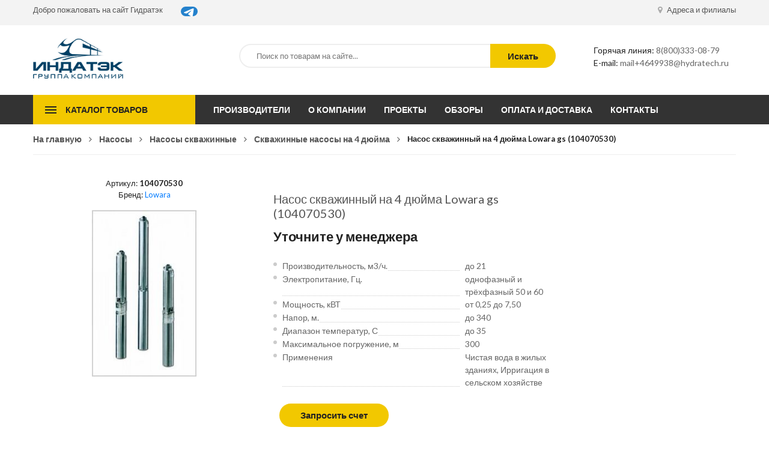

--- FILE ---
content_type: text/html; charset=UTF-8
request_url: https://www.hydratech.ru/product/nasos_skvajinnyiy_na_4_dyuyma_lowara_gs_104070530/
body_size: 6596
content:
<!DOCTYPE html>
<html lang="ru">
<head>
	<meta charset="UTF-8">
	<title>Насос скважинный на 4 дюйма Lowara gs (104070530) - купить оптом в Москве</title>
	<meta name="description" content="Насос скважинный на 4 дюйма Lowara gs (104070530) - купить оптом по цене от 85245 руб. в группе компаний Индатэк в Москве, Спб, Екатеринбурге">
    
	<link rel="stylesheet" defer href="/tpl/shop/css/libs.min.css">
	<link rel="stylesheet" defer href="/tpl/shop/css/slick.css">
	<link rel="stylesheet" defer href="/tpl/shop/css/slick-theme.css">
	<link rel="stylesheet" defer href="/tpl/shop/css/menu.css">
	<link rel="stylesheet" defer href="/tpl/shop/css/jquery-ui.min.css">
	<link rel="stylesheet" defer href="/tpl/shop/css/main.css">

	<meta name="viewport" content="width=device-width, initial-scale=1"/>
	<link rel="canonical" href="https://www.hydratech.ru/product/nasos_skvajinnyiy_na_4_dyuyma_lowara_gs_104070530/"/>
	<link href="https://fonts.googleapis.com/css?family=Lato:100,300,400,700,900" rel="stylesheet">
	<script>
	var page_type = 'item';
	var page_id = '2822';
	var xuid=4649938;
	</script>
</head>
<body>
		
	<header class="header">
		<div class="top-header">
			<div class="container">
				<div class="flex justify-content-between">
					<div class="welcome">
						<ul class="welcome-menu">
							<li class="welcome-item"><a href="/">Добро пожаловать на сайт Гидратэк</a></li>
							<li style="padding-left:30px;">
							<a href="https://t.me/indatech_ru" target="_blank" style="border-radius:20px;background:#2481cc;"><img src="https://indatech.pro/media/WidgetButton_LogoLarge.png"></a>
							</li>
						</ul>
					</div>
					<div class="user">
						<ul class="user-menu">
							<li>
								<a href="/contact.html">
									<span class="icon icon-font fa fa-map-marker"></span>
									Адреса и филиалы
								</a>
							
							</li>
							
						</ul>
					</div>
				</div>
			</div>
		</div>

		<div class="main-header">	
			<div class="container">
				<div class="row">
					<div class="col-lg-2 col-md-4">
						<div class="logo" style="float:left;display:inline-block;"><a href="/" style="float:left;"><img src="/images/site/logo.png" alt="logo"></a>&nbsp;</div>
						
					</div>
					<div class="col-lg-7 col-md-8">
							
						<form method="get" action="/xsearch.html" class="form-search">
						    <div class="search-box">
						        <input type="text" name="q" class="serchfield txt-livesearch" placeholder="Поиск по товарам на сайте...">
						           
						        <button class="button">Искать</button>
						    </div>
						</form>
					</div>
					<div class="col-lg-3">
						<div class="header-contacts">
							<div class="hotline"><span>Горячая линия:</span> <a href="tel:88003330879">8(800)333-08-79</a></div>
							<div class="email"><span>E-mail:</span> <a href="mailto:mail+4649938@hydratech.ru" id="copytext">mail+4649938@hydratech.ru</a></div>
						</div>
					</div>
				</div>
			</div>
		</div>
	</header>

	<header class="header-device-mobile">
	    <div class="wapper">
	        <div class="item mobile-logo">
				<a href="/"><img alt="Tools" src="/images/site/logo.png" class="_rw"></a>
			</div>
	        <div class="item mobile-search-box has-sub">
	            <a href="#">
	                <span class="icon"><i class="fa fa-search" aria-hidden="true"></i></span>
	            </a>
	            <div class="block-sub">
	                <a href="#" class="close"><i class="fa fa-times" aria-hidden="true"></i></a>
					<form method="get" action="/" class="form-search">

		                <div class="serach-box results-search">
		                    <input autocomplete="off" type="text" class="serchfield txt-livesearch" name="s" value="" placeholder="Search entire store here...">
		                </div>
	            	</form>
	            </div>
	        </div>
	        <div class="item mobile-settings-box has-sub">
	            <a href="#">
	                <span class="icon"><i class="fa fa-cog" aria-hidden="true"></i></span>
	            </a>
	            <div class="block-sub">
	                <a href="#" class="close"><i class="fa fa-times" aria-hidden="true"></i></a>
					            <div class="block-sub-item">
	                <h5 class="block-item-title">Валюта</h5>
	                            </div>
	                        </div>
	        </div>
	        <div class="item menu-bar">
	            <a class="menu-toggle mobile-navigation" href="#menu">
	                <span class="icon">
	                    <span></span>
	                    <span></span>
	                    <span></span>
	                </span>
	            </a>
	        </div>
	    </div>
	</header>
	<div class="main-menu">
		<div class="container">
			<div class="flex">
				<div class="open-menu">
					<button type="button">Каталог товаров</button>
					<ul class="open-categories">
						<li>
	<a href="/pumps/pumps_slurry/">
		<span class="icon"><img src="/media/icons/2258.png" alt="icon"></span>
		Насосы шламовые
	</a>
</li>
<li>
	<a href="/pumps/pumps_high_pressure_pumps_and_pumps/">
		<span class="icon"><img src="/media/icons/2290.png" alt="icon"></span>
		Высоконапорные насосы и помпы
	</a>
</li>
<li>
	<a href="/pumps/pumps_borehole/">
		<span class="icon"><img src="/media/icons/2259.png" alt="icon"></span>
		Насосы скважинные
	</a>
</li>
<li>
	<a href="/pumps/pumps_semi_submersible/">
		<span class="icon"><img src="/media/icons/2263.png" alt="icon"></span>
		Насосы полупогружные
	</a>
</li>
<li>
	<a href="/pumps/pumps_drainage/">
		<span class="icon"><img src="/media/icons/2267.png" alt="icon"></span>
		Насосы дренажные
	</a>
</li>
<li>
	<a href="/pumps/pumps_submersible/">
		<span class="icon"><img src="/media/icons/2264.png" alt="icon"></span>
		Насосы погружные
	</a>
</li>
<li>
	<a href="/pumps/pumps_well/">
		<span class="icon"><img src="/media/icons/2266.png" alt="icon"></span>
		Насосы колодезные
	</a>
</li>
<li>
	<a href="/pumps/pumps_propeller/">
		<span class="icon"><img src="/media/icons/2262.png" alt="icon"></span>
		Насосы пропеллерные
	</a>
</li>
<li>
	<a href="/pumps/pumps_pump_control_systems/">
		<span class="icon"><img src="/media/icons/2291.png" alt="icon"></span>
		Системы управления насосами
	</a>
</li>


<li class="has-drop">
	<a href="/equipment/">
		<span class="icon"><img src="/media/icons/2272.png" alt="icon"></span>
		Гидравлическое оборудование
	</a>
	<div class="drop-menu">
		<div class="left-column">
			<ul><li><a href="/equipment/equipment_water_pump/">Помпа</a></li><li><a href="/equipment/equipment_saws/">Пилы</a></li><li><a href="/equipment/equipment_perforator/">Перфоратор</a></li><li><a href="/equipment/equipment_jackhammer/">Молоток отбойный</a></li><li><a href="/equipment/equipment_concrete_finishing_machine/">Машина бетоноотделочная</a></li><li><a href="/equipment/equipment_pile_driver/">Копер для забивки</a></li><li><a href="/equipment/equipment_cavitation_cleaning/">Кавитационная очистка</a></li><li><a href="/equipment/equipment_compaction_tool/">Инструмент для уплотнения</a></li></ul>
		</div>
		<div class="right-column pt-none">
			<ul><li><a href="/equipment/equipment_pillar_pull/">Вытягиватель столбов</a></li><li><a href="/equipment/equipment_tamper_rammer/">Вибротрамбовка</a></li><li><a href="/equipment/equipment_rake/">Виброрейка</a></li><li><a href="/equipment/equipment_vibrating_plate/">Виброплита</a></li><li><a href="/equipment/equipment_vibrator/">Вибраторы строительные</a></li><li><a href="/equipment/equipment_petrol_cutter/">Бензорез</a></li><li><a href="/equipment/equipment_automatic_fire_extinguishing_systems/">Автоматические системы пожаротушения</a></li></ul>
		</div>				
	</div>
</li>


					</ul>
				</div>

				<!-- Vertical menu -->
				<nav>
					<ul class="vertical-menu">
						<li><a href="/brand/">Производители</a></li>
						<li><a href="/about.html">О компании</a></li>
						<li><a href="/projects/">Проекты</a></li>
						<li><a href="/stati_i_obzoryi">Обзоры</a></li>
						<li><a href="/pay.html">Оплата и доставка</a></li>
						<li><a href="/contact.html">Контакты</a></li>
					</ul>
				</nav>


			</div>
		</div>
	</div>
	
	
	<section class="page-item">
		<div class="container">
			<div class="row">
				<div class="col-12">
					<div class="breadcrumbs"><ul><li><a href="/">На главную</a></li><li><a href="/pumps/">Насосы</a></li></li><li><a href="/pumps/pumps_borehole/">Насосы скважинные</a></li></li><li><a href="/pumps/pumps_borehole/pumps_borehole_4_inch/">Скважинные насосы на 4 дюйма</a></li><li>Насос скважинный на 4 дюйма Lowara gs (104070530) </li></ul></div>
				</div>
				
				<div class="col-lg-12 content">

					
					<div class="product-details">
						<div class="flex">
							<div class="col-left"><p align="center">Артикул: <b id="itemsku">104070530</b><br>Бренд: <a href="/brand/lowara/">Lowara</a></p>
							
								<div class="product-details_photos">
									<div class="product-details_img">
									
										<div class="item">
										
										<img id="itemimage" src="/images/products/400x300/00-00220251_1.jpgitokhWltQVCm_249.jpg"></div>
								
									</div>
								</div>
								
								
							</div>
							<div class="col-right">
								
							
								<h1 class="product-title">Насос скважинный на 4 дюйма Lowara gs (104070530)</h1>
								
								<div class="product-price" id="itemprice" data-price="0">
									Уточните у менеджера
									<div class="availability"><span></span></div>
								</div>
								<br/>
								<ul class="more-info"><li><div class="info-name"><span>Производительность, м3/ч.</span></div><div class="info-value">до 21</div></li><li><div class="info-name"><span>Электропитание, Гц.</span></div><div class="info-value">однофазный и трёхфазный 50 и 60</div></li><li><div class="info-name"><span>Мощность, кВТ</span></div><div class="info-value">от 0,25  до 7,50</div></li><li><div class="info-name"><span>Напор, м.</span></div><div class="info-value">до 340</div></li><li><div class="info-name"><span>Диапазон температур, С</span></div><div class="info-value">до 35</div></li><li><div class="info-name"><span>Максимальное погружение, м</span></div><div class="info-value">300</div></li><li><div class="info-name"><span>Применения</span></div><div class="info-value">Чистая вода в жилых зданиях, Ирригация в сельском хозяйстве</div></li></ul>
								


								

								<div class="addcart">
								
									
									<button class="btn-link" data-action="check_order">Запросить счет</button>
								</div>
							</div>
						</div>

						<div class="tabs">
							<ul class="tabs-caption">
								<li class="active">Описание товара</li>
								<li>Оплата и доставка</li>
							</ul>

							<div class="tabs-content active">
								GS Скважинные насосы 4”
							</div>

						
							<div class="tabs-content shipping">
								<p>Бесплатная доставка по РФ при заказе от 50 000 р.
</p><p>
Компания ООО «Индатэк» работает с юридическими лицами по всей территории России. Каждый день мы осуществляем доставку заказов от Калининграда до Владивостока. Вместе с отгруженным товаром, клиент получает бухгалтерские и гарантийные документы на 12 месяцев. По желанию, вы можете продлить срок гарантии. </p> 
							</div>
						</div>
					</div>
					<h2 class="like-title"><span>Похожие товары</span></h2>
	<div class="like-products">
		<div class="like-item">
	<div class="products-item">
		<div class="products-inner">
			<div class="products-img">
				<img src="/images/products/400x300/00-00220321_1.jpgitokhWltQVCm_145.jpg" alt="name" title="name">
			</div>
			<div class="products-price">
				Уточняйте у менеджера руб.
			</div>
			<div class="products-name">
				<a href="/product/nasos_skvajinnyiy_na_4_dyuyma_lowara_gs_104071420/">
					Насос скважинный на 4 дюйма Lowara gs (104071420)
					<i class="click-area"></i>
				</a>
			</div>
			<div class="products-bottom">
				<a href="javascript:;" class="btn-link">Положить в корзину</a>
			</div>
		</div>
	</div>
</div><div class="like-item">
	<div class="products-item">
		<div class="products-inner">
			<div class="products-img">
				<img src="/images/products/400x300/00-00220465_1.jpgitokhWltQVCm_38.jpg" alt="name" title="name">
			</div>
			<div class="products-price">
				Уточняйте у менеджера руб.
			</div>
			<div class="products-name">
				<a href="/product/nasos_skvajinnyiy_na_4_dyuyma_lowara_gs_104151820/">
					Насос скважинный на 4 дюйма Lowara gs (104151820)
					<i class="click-area"></i>
				</a>
			</div>
			<div class="products-bottom">
				<a href="javascript:;" class="btn-link">Положить в корзину</a>
			</div>
		</div>
	</div>
</div><div class="like-item">
	<div class="products-item">
		<div class="products-inner">
			<div class="products-img">
				<img src="/images/products/400x300/00-00220279_1.jpgitokhWltQVCm_179.jpg" alt="name" title="name">
			</div>
			<div class="products-price">
				Уточняйте у менеджера руб.
			</div>
			<div class="products-name">
				<a href="/product/nasos_skvajinnyiy_na_4_dyuyma_lowara_gs_104070810/">
					Насос скважинный на 4 дюйма Lowara gs (104070810)
					<i class="click-area"></i>
				</a>
			</div>
			<div class="products-bottom">
				<a href="javascript:;" class="btn-link">Положить в корзину</a>
			</div>
		</div>
	</div>
</div><div class="like-item">
	<div class="products-item">
		<div class="products-inner">
			<div class="products-img">
				<img src="/images/products/400x300/00-00220395_1.jpgitokhWltQVCm_9.jpg" alt="name" title="name">
			</div>
			<div class="products-price">
				Уточняйте у менеджера руб.
			</div>
			<div class="products-name">
				<a href="/product/nasos_skvajinnyiy_na_4_dyuyma_lowara_gs_104072930/">
					Насос скважинный на 4 дюйма Lowara gs (104072930)
					<i class="click-area"></i>
				</a>
			</div>
			<div class="products-bottom">
				<a href="javascript:;" class="btn-link">Положить в корзину</a>
			</div>
		</div>
	</div>
</div><div class="like-item">
	<div class="products-item">
		<div class="products-inner">
			<div class="products-img">
				<img src="/images/products/400x300/00-00220251_1.jpgitokhWltQVCm_249.jpg" alt="name" title="name">
			</div>
			<div class="products-price">
				Уточняйте у менеджера руб.
			</div>
			<div class="products-name">
				<a href="/product/nasos_skvajinnyiy_na_4_dyuyma_lowara_gs_104070530/">
					Насос скважинный на 4 дюйма Lowara gs (104070530)
					<i class="click-area"></i>
				</a>
			</div>
			<div class="products-bottom">
				<a href="javascript:;" class="btn-link">Положить в корзину</a>
			</div>
		</div>
	</div>
</div><div class="like-item">
	<div class="products-item">
		<div class="products-inner">
			<div class="products-img">
				<img src="/images/products/400x300/00-00220371_1.jpgitokhWltQVCm_76.jpg" alt="name" title="name">
			</div>
			<div class="products-price">
				Уточняйте у менеджера руб.
			</div>
			<div class="products-name">
				<a href="/product/nasos_skvajinnyiy_na_4_dyuyma_lowara_gs_104072570/">
					Насос скважинный на 4 дюйма Lowara gs (104072570)
					<i class="click-area"></i>
				</a>
			</div>
			<div class="products-bottom">
				<a href="javascript:;" class="btn-link">Положить в корзину</a>
			</div>
		</div>
	</div>
</div>
	</div>
</div>
				</div>
			</div>
			
		</div>
	</section>


	<section class="policies">
		<div class="container">
			<div class="flex policies-list">
				<div class="policies-item">
					<div class="policies-img">
						<span class="fa fa-truck"></span>
					</div>
					<div class="policies-txt">
						<h3>Бесплатная доставка</h3>
						<p>При заказе от 50000 руб.</p>
					</div>
				</div>

				<div class="policies-item">
					<div class="policies-img">
						<span class="fa fa-life-ring"></span>
					</div>
					<div class="policies-txt">
						<h3>Только с юридическими лицами</h3>
						<p>Цены указаны с НДС</p>
					</div>
				</div>

				<div class="policies-item">
					<div class="policies-img">
						<span class="fa fa-undo"></span>
					</div>
					<div class="policies-txt">
						<h3>Гарантийный сервис </h3>
						<p>И постгарантийное обслуживание</p>
					</div>
				</div>
			</div>
		</div>
	</section>


	

	

	

	

	

	

	
	
	<footer>
	<div class="newsletter">
		<button class="newsletter_close" aria-label="close"></button>
		<div class="newsletter-inner">
			
			<p class="newsletter-title">Запросить счет на продукцию</p>
		
			
				<div class="newsletter-body"></div>
			
				<div class="fleft">
				<input name="f_name" type="text" placeholder="ваше имя">
				<input name="f_mail" type="email" placeholder="ваша@электронная.почта">
				<input name="f_phone" type="phone" placeholder="+7 (123) 456-78-90">
				</div><div class="fright">
				<textarea name="f_comment" type="text" placeholder="Ваш комментарий, если необходимо"></textarea>
				</div>
				<button class="btn-link" data-action="order_form_send">Отправить запрос</button>
			
			<br/>
			
			<p style="margin-top:15px;">* Нажимая кнопку «Отправить» я даю свое согласие на обработку моих персональных данных, в соответствии с Федеральным законом от 27.07.2008 года №152-ФЗ "О персональных данных", на условиях и для целей, определенных в согласии на обработку персональных данных</p>
		</div>
	</div>
		<div class="container">
			<div class="row row-border">
				<div class="col-lg-4 col-md-6">
					<h3>Свяжитесь с нами</h3>
					<div class="footer-contacts">
						<div class="adress">
							<span>г. Москва:</span> ул. Рязанский пр-т, д. 16, стр. 4, офис 18 <br>
							<span>г. Екатеринбург:</span> ул. Серафимы Дерябиной, д. 32, корп. Б, помещение 19–32  <br>
						</div>
						<div class="phone"><span>Phone:</span> +7 (495) 120-35-38</div>
						<div class="email"><span>Email:</span> <a href="mailto:mail+4649938@hydratech.ru" id="copytext">mail+4649938@hydratech.ru</a></div>
						<div><br><h3>Реквизиты ООО «Индатэк»</h3><span>ОГРН:</span> 1086672005914</br><span>ИНН:</span> 6672263629<Br/><a href="/info/our-details/">Все реквизиты</a></div>
						
					</div>
				</div>
				<div class="col-lg-2 col-md-6">
					<h3>Предложения</h3>
					<ul class="footer-menu">
						<li><a href="/about.html">О компании</a></li>
						<li><a href="/projects/">Проекты</a></li>
						<li><a href="/stati_i_obzoryi/">Обзоры и статьи</a></li>
						<li><a href="/contact.html">Контакты</a></li>
					</ul>
				</div>
				<div class="col-lg-3 col-md-6">
					<h3>Популярные товары</h3>
					<ul class="tags-list">
						<li><a href="/pumps/">Насосы</a></li>
						<li><a href="/stations/">Станции</a></li>
						<li><a href="/equipment/">Гидравлическое оборудование</a></li>
						<li><a href="/equipment/equipment_water_pump/">Помпы для воды</a></li>
						<li><a href="/equipment/equipment_vibrator/">Строительные вибраторы</a></li>
						<li><a href="/equipment/equipment_jackhammer/">Отбойный молоток</a></li>
						<li><a href="/equipment/equipment_vibrating_plate/">Виброплита</a></li>
						<li><a href="/equipment/equipment_automatic_fire_extinguishing_systems/">Системы пожаротушения</a></li>
						<li><a href="/equipment/equipment_rake/">Виброрейка</a></li>
					</ul>
					
				</div>
				<div class="col-lg-3 col-md-6">
					
				</div>
			</div>	
			<div class="flex">
				<div class="copyright">Все права защищены © 2026 <span>ГК «Индатэк»</span> Все права защищены. <Span>Использование материалов с сайта запрещено.</span><Br/>Данный сайт не является публичной офертой, определяемой положениями статей 437 (2) ГК РФ.</div>
			</div>
		</div>
	</footer>

	<div class="footer-device-mobile">
    <div class="wapper">
        <div class="footer-device-mobile-item device-home">
            <a href="/">
                Главная            </a>
        </div>
                        <div class="footer-device-mobile-item device-wishlist">
            <a href="/pumps/">
                Насосы            </a>
        </div>
         <div class="footer-device-mobile-item device-cart">
          <a class="link-dropdown cart-link" href="/brand/">
                Производители</span>
            </a>
            
        </div>
                        <div class="footer-device-mobile-item device-user">
            <a href="/info/contacts/">
                Контакты         </a>
        </div>
    </div>
</div>


	

<!--script src="/tpl/shop/js/popper.js"></script-->
<script src="/tpl/shop/js/libs.min.js"></script>

<script src="/tpl/shop/js/eab80fe56a.js"></script>
<script src="/tpl/shop/js/slick.min.js"></script>
<script src="/tpl/shop/js/menu.js"></script>
<script src="/tpl/shop/js/jquery-ui.min.js"></script>
<script src="/tpl/shop/js/common.js"></script>

<script src="/tpl/shop/js/filter.js"></script>

<script>



$(document).on('click','[data-action="order_from_catalog"]',function(){
	var id=$(this).attr('data-id');
	var price=$('.pritem[data-id='+id+']').find('.price').attr('data-price');
	var name=$('.pritem[data-id='+id+']').find('.catname').html();
	var image=$('.pritem[data-id='+id+']').find('.catimg').attr('src');
	var sku=$('.pritem[data-id='+id+']').find('.catart').html();
	var href=$('.pritem[data-id='+id+']').find('a').attr('href');
	$('.newsletter-body').html('<table class="tbt"><tr><td>Артикул: <b>'+sku+'</b><br/><br/><img src="'+image+'" style="width:150px"/></td><td><a href="'+href+'" target="_blank">'+name+'</a></td><td><input size="1" type="text" value="1" data-id="'+id+'" style="width:40px;"></td><td>'+price+'&nbsp;руб.</td></tr></table>');
	$('.newsletter').show();
});

$(document).on('click','[data-action="check_order"]',function(){
	var id=page_id;
	var title=$('h1').html();
	var price=$('#itemprice').attr('data-price');
	var image=$('#itemimage').attr('src');
	var sku=$('#itemsku').html();
	$('.newsletter-body').html('<table class="tbt"><tr><td>Артикул: <b>'+sku+'</b><br/><br/><img src="'+image+'" style="width:100px"/></td><td>'+title+'</td><td><input size="1" type="text" value="1" data-id="'+id+'" style="width:40px;"></td><td>'+price+'&nbsp;руб.</td></tr></table>');
	$('.newsletter').show();
});

$(document).on('click','[data-action="order_form_send"]',function(){

	
	$.ajax({url:'/ajax/ordersend.php',method:"POST",dataType:"JSON",data:{'type':'order','xuid':xuid,'name':$('[name=f_name]').val(),'phone':$('[name=f_phone]').val(),'email':$('[name=f_mail]').val(),'message':$('.newsletter-body').html(),'comment':$('[name="f_comment"]').val()},success:function(data){
		if(data){
			if(!data[0]){
				alert(data[1]);
			}else{
				ym(28089546, 'reachGoal', 'order_form_send');
				ga('send', 'event', 'pump', 'order', 'form', 50);
				gtag_report_conversion();
				$('.newsletter').hide();
				alert('Запрос успешно отправлен, в ближайшее рабочее время с вами свяжется наш менеджер.');
			}
		}
	}});
	
});




</script>
<!-- Matomo Tag Manager -->
<script type="text/javascript">
var _mtm = _mtm || [];
_mtm.push({'mtm.startTime': (new Date().getTime()), 'event': 'mtm.Start'});
var d=document, g=d.createElement('script'), s=d.getElementsByTagName('script')[0];
g.type='text/javascript'; g.async=true; g.defer=true; g.src='https://stat.indatech.ru/stat/js/container_gIw9P13D.js'; s.parentNode.insertBefore(g,s);
</script>
<!-- End Matomo Tag Manager -->
</body>
</html>

